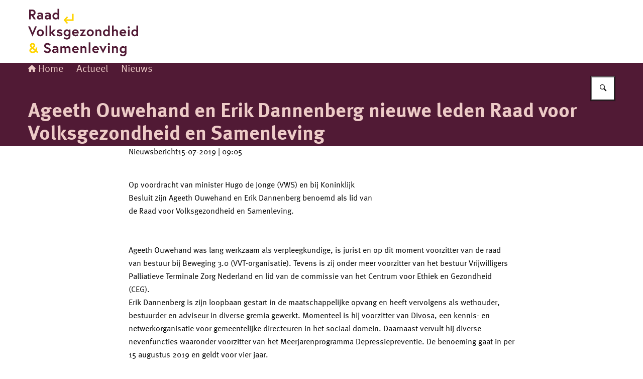

--- FILE ---
content_type: image/svg+xml
request_url: https://www.raadrvs.nl/themes/raadrvs/header-logo.svg
body_size: 1369
content:
<svg width="300" height="125" xmlns="http://www.w3.org/2000/svg"><svg x="0" y="0" width="219" height="125" viewBox="0 0 219 125"><svg xmlns="http://www.w3.org/2000/svg" width="219" height="125" viewBox="0 0 219 125"><g><path d="M11.46,25.1c0-1.92-1.33-2.89-3.48-2.89h-2.64v5.79h2.64c2.15,0,3.48-.97,3.48-2.9M2,19.03h6.4c3.87,0,6.45,2.5,6.45,6.07,0,2.92-1.55,5.15-4.34,5.84l4.87,7.57h-3.9l-4.62-7.35h-1.53v7.35H1.99v-19.48h0Z" fill="#511a35"/><path d="M26.41,34.53v-1.37s-1.2-.67-3-.67c-1.03,0-2.45.45-2.45,1.87s1.37,1.7,2.4,1.7c2,0,3.06-1.53,3.06-1.53M29.75,29.91v8.6h-3.09v-1.67s-1.37,2-4.34,2c-2.47,0-4.76-1.62-4.76-4.42,0-2.53,2.31-4.37,5.17-4.37,2.42,0,3.67.95,3.67.95v-.75c0-1.72-1.67-2.28-2.84-2.28-1.92,0-3.95.97-3.95.97l-1.08-2.75s2.45-1.2,5.2-1.2c3.79,0,6.02,1.92,6.02,4.92" fill="#511a35"/><path d="M41.84,34.53v-1.37s-1.2-.67-3-.67c-1.03,0-2.45.45-2.45,1.87s1.37,1.7,2.4,1.7c2,0,3.06-1.53,3.06-1.53M45.17,29.91v8.6h-3.09v-1.67s-1.37,2-4.34,2c-2.47,0-4.76-1.62-4.76-4.42,0-2.53,2.31-4.37,5.17-4.37,2.42,0,3.67.95,3.67.95v-.75c0-1.72-1.67-2.28-2.84-2.28-1.92,0-3.95.97-3.95.97l-1.08-2.75s2.45-1.2,5.2-1.2c3.79,0,6.02,1.92,6.02,4.92" fill="#511a35"/><path d="M58.53,29.93s-.95-1.84-3.15-1.84-3.62,1.65-3.62,3.82,1.37,3.82,3.62,3.82,3.15-1.84,3.15-1.84v-3.95h0ZM61.87,38.51h-3.09v-1.72s-1.14,2.05-3.98,2.05c-3.42,0-6.42-2.87-6.42-6.92s3-6.93,6.42-6.93c2.5,0,3.73,1.72,3.73,1.72v-9.24h3.34s0,21.04,0,21.04Z" fill="#511a35"/></g><g><polygon points="13.94 52.43 8.82 64.92 3.64 52.43 0 52.43 0 52.43 8.71 72.57 17.41 52.43 13.94 52.43" fill="#511a35"/><path d="M27.95,65.31c0-2.06-1.4-3.82-3.65-3.82s-3.65,1.75-3.65,3.82,1.39,3.82,3.65,3.82,3.65-1.75,3.65-3.82M31.35,65.31c0,3.87-3.12,6.92-7.04,6.92s-7.04-3.07-7.04-6.92,3.12-6.93,7.04-6.93,7.04,3.03,7.04,6.93" fill="#511a35"/><rect x="34.77" y="50.86" width="3.34" height="21.04" fill="#511a35"/><polygon points="45.85 63.92 50.57 58.71 54.89 58.71 49.1 64.95 55.28 71.91 50.89 71.91 45.85 66.14 45.85 71.91 42.51 71.91 42.51 50.86 45.85 50.86 45.85 63.92" fill="#511a35"/><g><path d="M58.5,67.42s1.75,1.89,3.98,1.89c1.37,0,2.5-.39,2.5-1.2,0-.87-.62-1.03-2.62-1.45-2.62-.55-4.9-1.67-4.9-4.17,0-2.06,2.05-4.12,5.67-4.12,2.98,0,4.95,1.62,4.95,1.62l-1.67,2.45s-1.5-1.14-3.28-1.14c-1.25,0-2.4.45-2.4,1.25s.89,1,3.12,1.47c2.62.55,4.48,1.42,4.48,4.15,0,2.25-2.4,4.07-5.76,4.07-3.87,0-5.95-2.39-5.95-2.39l1.87-2.42h.01Z" fill="#511a35"/><path d="M80.85,63.33s-.95-1.84-3.15-1.84-3.62,1.65-3.62,3.82,1.37,3.82,3.62,3.82,3.15-1.84,3.15-1.84v-3.95h0ZM77.11,72.24c-3.42,0-6.42-2.87-6.42-6.92s3-6.93,6.42-6.93c2.75,0,3.98,2.05,3.98,2.05v-1.72h3.09v13.31c0,4.59-3.4,6.62-7.09,6.62s-6.27-2.5-6.27-2.5l1.9-2.55s1.84,1.95,4.37,1.95,3.75-1.42,3.75-3.4v-1.59c-.45.55-1.64,1.7-3.73,1.7" fill="#511a35"/><path d="M97.36,64.09c-.05-1.14-1.12-2.67-3.32-2.67s-3.12,1.5-3.22,2.67h6.54ZM100.7,65.25c0,.25,0,.75-.03,1.25h-9.85c.25,1.17,1.62,2.67,3.7,2.67,2.31,0,3.62-1.33,3.62-1.33l1.67,2.5s-2.09,1.89-5.29,1.89c-4,0-7.09-3.07-7.09-6.92s2.81-6.93,6.62-6.93,6.65,2.82,6.65,6.87" fill="#511a35"/></g><polygon points="114.75 58.71 108.2 68.79 114.43 68.79 114.43 71.91 102.53 71.91 109.06 61.83 102.99 61.83 102.99 58.71 114.75 58.71" fill="#511a35"/><path d="M127.3,65.31c0-2.06-1.4-3.82-3.65-3.82s-3.65,1.75-3.65,3.82,1.39,3.82,3.65,3.82,3.65-1.75,3.65-3.82M130.7,65.31c0,3.87-3.12,6.92-7.04,6.92s-7.04-3.07-7.04-6.92,3.12-6.93,7.04-6.93,7.04,3.03,7.04,6.93" fill="#511a35"/><path d="M145.8,63.36v8.54h-3.34v-7.71c0-1.9-1.17-2.7-2.62-2.7-1.72,0-2.62,1.7-2.62,1.7v8.71h-3.34v-13.19h3.12v1.92s1.17-2.25,3.95-2.25c2.57,0,4.84,1.8,4.84,4.98" fill="#511a35"/><path d="M159.15,63.33s-.95-1.84-3.15-1.84-3.62,1.65-3.62,3.82,1.37,3.82,3.62,3.82,3.15-1.84,3.15-1.84v-3.95h0ZM162.49,71.91h-3.09v-1.72s-1.14,2.05-3.98,2.05c-3.42,0-6.42-2.87-6.42-6.92s3-6.93,6.42-6.93c2.5,0,3.73,1.72,3.73,1.72v-9.24h3.34v21.04h0Z" fill="#511a35"/><path d="M178.84,63.36v8.54h-3.34v-7.71c0-1.9-1.17-2.7-2.62-2.7-1.72,0-2.62,1.73-2.62,1.73v8.69h-3.34v-21.04h3.34v9.44s1.17-1.92,3.73-1.92,4.84,1.8,4.84,4.98" fill="#511a35"/><path d="M191.91,64.09c-.05-1.14-1.12-2.67-3.32-2.67s-3.12,1.5-3.22,2.67h6.54ZM195.26,65.25c0,.25,0,.75-.03,1.25h-9.85c.25,1.17,1.62,2.67,3.7,2.67,2.31,0,3.62-1.33,3.62-1.33l1.67,2.5s-2.09,1.89-5.29,1.89c-4,0-7.09-3.07-7.09-6.92s2.81-6.93,6.62-6.93,6.65,2.82,6.65,6.87" fill="#511a35"/><path d="M198.65,58.71h3.34v13.19h-3.34v-13.19ZM200.32,52.26c1.22,0,2.2.97,2.2,2.2s-.97,2.2-2.2,2.2-2.2-.97-2.2-2.2.97-2.2,2.2-2.2" fill="#511a35"/><path d="M215.57,63.33s-.95-1.84-3.15-1.84-3.62,1.65-3.62,3.82,1.37,3.82,3.62,3.82,3.15-1.84,3.15-1.84v-3.95h0ZM218.91,71.91h-3.09v-1.72s-1.14,2.05-3.98,2.05c-3.42,0-6.42-2.87-6.42-6.92s3-6.93,6.42-6.93c2.5,0,3.73,1.72,3.73,1.72v-9.24h3.34s0,21.04,0,21.04Z" fill="#511a35"/></g><g><path d="M38.07,97.17c-2.87-1-6.1-2.57-6.1-6.18,0-2.75,2.45-5.51,6.37-5.51s6.35,3.09,6.35,3.09l-2.31,2.28s-1.62-2.2-4.04-2.2c-1.67,0-2.98,1.03-2.98,2.34,0,1.7,1.53,2.23,4.2,3.23,2.98,1.12,5.45,2.45,5.45,5.99s-3.12,5.42-6.79,5.42c-4.87,0-7.12-3.98-7.12-3.98l2.5-2.12s1.67,2.92,4.62,2.92c1.67,0,3.4-.67,3.4-2.25s-1.25-2.22-3.57-3.03" fill="#511a35"/><path d="M56.79,101.32v-1.37s-1.2-.67-3-.67c-1.03,0-2.45.45-2.45,1.87s1.37,1.7,2.4,1.7c2,0,3.06-1.53,3.06-1.53M60.13,96.7v8.6h-3.09v-1.67s-1.37,2-4.34,2c-2.48,0-4.76-1.62-4.76-4.42,0-2.53,2.31-4.37,5.17-4.37,2.42,0,3.67.95,3.67.95v-.75c0-1.72-1.67-2.28-2.84-2.28-1.92,0-3.95.97-3.95.97l-1.08-2.75s2.45-1.2,5.2-1.2c3.79,0,6.02,1.92,6.02,4.92" fill="#511a35"/><path d="M84.13,96.82v8.49h-3.34v-7.62c0-1.81-.7-2.78-2.37-2.78s-2.59,1.7-2.59,1.7v8.71h-3.34v-7.62c0-1.81-.7-2.78-2.37-2.78s-2.59,1.7-2.59,1.7v8.71h-3.34v-13.19h3.12v1.92s1.2-2.25,3.9-2.25c3.17,0,4.09,2.3,4.09,2.3,0,0,1.12-2.3,4.2-2.3,2.67,0,4.62,1.87,4.62,5.04" fill="#511a35"/><path d="M97.41,97.49c-.05-1.14-1.12-2.67-3.32-2.67s-3.12,1.5-3.22,2.67h6.54ZM100.74,98.65c0,.25,0,.75-.03,1.25h-9.85c.25,1.17,1.62,2.67,3.7,2.67,2.31,0,3.62-1.33,3.62-1.33l1.67,2.5s-2.09,1.89-5.29,1.89c-4,0-7.09-3.07-7.09-6.92s2.81-6.93,6.62-6.93,6.65,2.82,6.65,6.87" fill="#511a35"/><path d="M116.09,96.76v8.54h-3.34v-7.71c0-1.9-1.17-2.7-2.62-2.7-1.72,0-2.62,1.7-2.62,1.7v8.71h-3.34v-13.19h3.12v1.92s1.17-2.25,3.95-2.25c2.57,0,4.84,1.8,4.84,4.98" fill="#511a35"/><rect x="120.6" y="84.26" width="3.34" height="21.04" fill="#511a35"/><path d="M137.55,97.49c-.05-1.14-1.12-2.67-3.32-2.67s-3.12,1.5-3.22,2.67h6.54ZM140.9,98.65c0,.25,0,.75-.03,1.25h-9.85c.25,1.17,1.62,2.67,3.7,2.67,2.31,0,3.62-1.33,3.62-1.33l1.67,2.5s-2.09,1.89-5.29,1.89c-4,0-7.09-3.07-7.09-6.92s2.81-6.93,6.62-6.93,6.65,2.82,6.65,6.87" fill="#511a35"/><polygon points="145.81 92.11 149.15 99.29 152.48 92.11 156.08 92.11 149.1 105.97 142.11 92.11 145.81 92.11" fill="#511a35"/><path d="M159.06,92.11h3.34v13.19h-3.34v-13.19ZM160.73,85.65c1.22,0,2.2.97,2.2,2.2s-.97,2.2-2.2,2.2-2.2-.97-2.2-2.2.97-2.2,2.2-2.2" fill="#511a35"/><path d="M178.83,96.76v8.54h-3.34v-7.71c0-1.9-1.17-2.7-2.62-2.7-1.72,0-2.62,1.7-2.62,1.7v8.71h-3.34v-13.19h3.12v1.92s1.17-2.25,3.95-2.25c2.57,0,4.84,1.8,4.84,4.98" fill="#511a35"/><path d="M192.44,96.73s-.95-1.84-3.15-1.84-3.62,1.65-3.62,3.82,1.37,3.82,3.62,3.82,3.15-1.84,3.15-1.84v-3.95h0ZM188.72,105.64c-3.42,0-6.42-2.87-6.42-6.92s3-6.93,6.42-6.93c2.75,0,3.98,2.05,3.98,2.05v-1.72h3.09v13.31c0,4.59-3.4,6.62-7.09,6.62s-6.27-2.5-6.27-2.5l1.9-2.55s1.84,1.95,4.37,1.95,3.75-1.42,3.75-3.4v-1.59c-.45.55-1.64,1.7-3.73,1.7" fill="#511a35"/></g><path d="M8.71,93.25c1.89-1.59,2.14-2.17,2.14-2.78,0-1.2-1.12-1.92-2.05-1.92-1.05,0-2.09.78-2.09,1.92,0,.97.72,1.55,2,2.78M12.94,100.94l-4.42-3.87c-2.34,2-2.82,2.42-2.82,3.32,0,1.39,1.59,2.2,3.15,2.2,1.67,0,3.2-.75,4.09-1.64M18.17,94.62c0,4.34-1.14,5.95-1.14,5.95l3.17,2.78-1.95,2.28-2.98-2.65c-1.37,1.53-3.73,2.65-6.42,2.65-3.84,0-6.49-2.59-6.49-5.07,0-1.84.72-3.2,3.84-5.54-2.03-1.87-2.73-3.17-2.73-4.57,0-2.7,2.17-4.98,5.32-4.98s5.32,2.28,5.32,4.98c0,1.59-.7,2.67-3.15,4.76l3.59,3.17s.42-.62.42-3.79h3.21v.03Z" fill="#ffd400"/><polygon points="90.55 41.57 75.75 41.57 79.4 45.55 77.25 47.62 70.68 40.04 77.25 32.47 79.4 34.53 75.75 38.52 87.22 38.52 87.22 27.48 90.55 27.48 90.55 41.57" fill="#ffd400"/></svg></svg></svg>